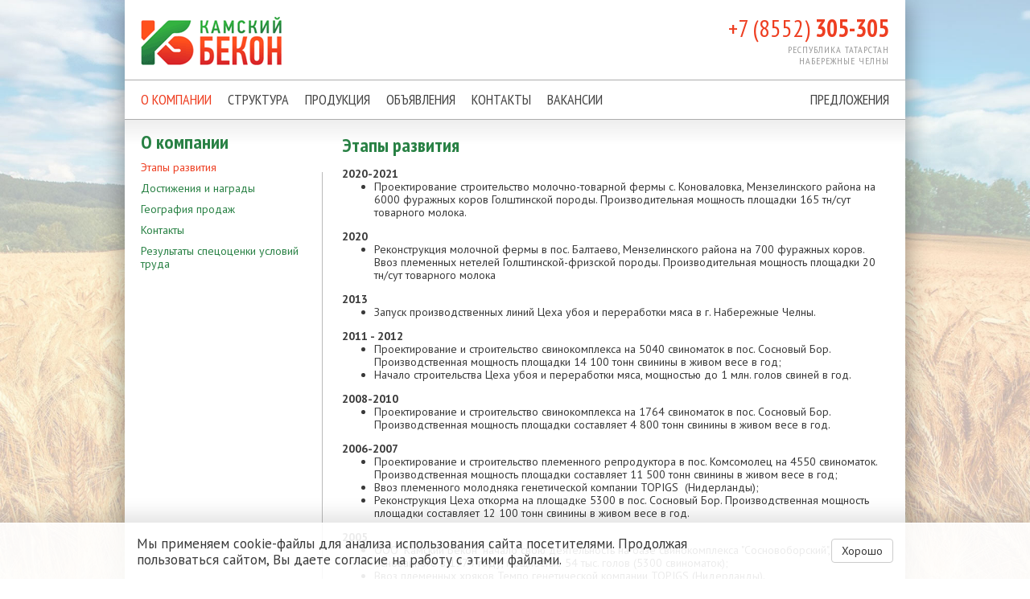

--- FILE ---
content_type: text/html; charset=utf-8
request_url: https://kambekon.ru/about/etapy-razvitiya/
body_size: 3209
content:
<!doctype html>
<!--[if IE 7]><html class="ie7 lt-ie10 lt-ie9 lt-ie8 no-js" lang="ru"><![endif]-->
<!--[if IE 8]><html class="ie8 lt-ie10 lt-ie9 no-js" lang="ru"><![endif]-->
<!--[if IE 9 ]><html class="ie9 lt-ie10 no-js" lang="ru"><![endif]-->
<!--[if (gt IE 9)|!(IE)]><!--><html class="no-js" lang="ru"><!--<![endif]-->
<head>
  <meta charset="utf-8">
  <title>Этапы развития / О компании / Камский Бекон</title>
  <meta name="Description" content="">
  <meta name="Keywords" content="">
  <meta content="Netkam" name="author">
  <meta content="telephone=no" name="format-detection">
  <meta name="robots" content="noodp, noydir">
  <meta name="viewport" content="width=device-width, initial-scale=1.0">
  <meta name="HandheldFriendly" content="true">
  <meta content="IE=edge" http-equiv="X-UA-Compatible">
  
  <!--[if IE 8 ]><link href="/static/css/main_ie8.min.css?v0408151533" rel="stylesheet" type="text/css"><![endif]-->
  <!--[if IE 9 ]><link href="/static/css/main_ie9.min.css?v0408151533" rel="stylesheet" type="text/css"><![endif]-->
  <!--[if (gt IE 9)|!(IE)]><!--><link href="/static/css/main.min.css?v0408151533" rel="stylesheet" type="text/css"><!--<![endif]-->
  
  <link rel="icon" type="image/png" href="/favicon.ico">
  <script src="https://api-maps.yandex.ru/2.1/?lang=ru_RU" type="text/javascript"></script>
  <script>
    (function(H){H.className=H.className.replace(/\bno-js\b/,'js')})(document.documentElement)
  </script>
  <!--[if lt IE 9 ]>
    <script src="/static/js/separate-js/html5shiv-3.7.2.min.js" type="text/javascript"></script>
    <script src="/static/js/separate-js/respond.min.js" type="text/javascript"></script>
    <meta content="no" http-equiv="imagetoolbar">
  <![endif]-->
</head>
<body>
  <div class="container">
    <div class="wrapper">
      <header class="row header">
      <div class="col-xs-9">
        <a href="/" class="logo"></a>
      </div>
      <div class="col-xs-3 phones">
        <div class="phone">
          <div class="number">+7 (8552) <b>305-305</b></div>
          <div class="city">Республика Татарстан<br>Набережные Челны</div>
        </div>
      </div>
    </header>
  <nav class="top inner">
    <ul><li class="active"><a href="/about/etapy-razvitiya/">О компании</a><div class="subs"><ul><li class="active"><a href="/about/etapy-razvitiya/">Этапы развития</a></li><li><a href="/about/dostizheniya-i-nagrady/">Достижения и награды</a></li><li><a href="/about/geografiya-prodazh-2/">География продаж</a></li><li><a href="/contacts/">Контакты</a></li><li><a href="/about/rezultaty-spetsotsenki-usloviy-truda/">Результаты спецоценки условий труда</a></li></ul></div></li><li><a href="/struktura/rastenievodstvo/">Структура</a><div class="subs"><ul><li><a href="/struktura/rastenievodstvo/">Растениеводство</a></li><li><a href="/struktura/svinovodstvo/">Свиноводство</a></li><li><a href="/struktura/myasopererabotka/">Мясопереработка</a></li><li><a href="/struktura/sistema-kontrolya-kachestva/">Система контроля качества</a></li><li><a href="/struktura/krs/">КРС</a></li></ul></div></li><li><a href="/catalog/svinina-krupnokuskovaya/">Продукция</a><div class="subs"><ul><li><a href="/catalog/svinina-krupnokuskovaya/">Свинина охлажденная и замороженная, субпродукты</a></li><li><a href="/catalog/svinina-v-polutushah/">Свинина в полутушах охлажденная</a></li><li><a href="/catalog/anketa/">Анкета покупателя</a></li><li><a href="/catalog/usloviya-otbora-kontragentov/">Условия отбора контрагентов</a></li></ul></div></li><li><a href="/adverts/">Объявления</a></li><li><a href="/contacts/">Контакты</a></li><li><a href="/vakansii/">Вакансии</a></li><li><a href="/ppu/">Предложения</a></li></ul>  </nav>
  <section class="content">
    <div class="row">
      <aside class="col-xs-3 left-col">
        <div class="block-title">О компании</div>
        <nav class="subs">
          <ul><li class="active"><a href="/about/etapy-razvitiya/">Этапы развития</a></li><li><a href="/about/dostizheniya-i-nagrady/">Достижения и награды</a></li><li><a href="/about/geografiya-prodazh-2/">География продаж</a></li><li><a href="/contacts/">Контакты</a></li><li><a href="/about/rezultaty-spetsotsenki-usloviy-truda/">Результаты спецоценки условий труда</a></li></ul>        </nav>
      </aside>
      <div class="col-xs-9 right-col">
        <h1>Этапы развития</h1><div class='tpl-block-list tpl-component-2000' id='nc-block-d397e4fa7db48727028bcba9cc9a4c72'><div id='etapy-razvitiya'></div><div><strong>2020-2021</strong>
<ul>
<li>Проектирование строительство молочно-товарной фермы с. Коноваловка, Мензелинского района на 6000 фуражных коров Голштинской породы. Производительная мощность площадки 165 тн/сут товарного молока.</li></ul></div>
<div></div>
<div><strong>2020</strong>
<ul>
<li>Реконструкция молочной фермы в пос. Балтаево, Мензелинского района на 700 фуражных коров. Ввоз племенных нетелей Голштинской-фризской породы. Производительная мощность площадки 20 тн/сут товарного молока</li></ul></div>
<div></div>
<div><strong>2013</strong>
<ul>
<li>Запуск производственных линий Цеха убоя и переработки мяса в г. Набережные Челны.</li></ul></div>
<div></div>
<div><strong>2011 - 2012</strong>
<ul>
<li>Проектирование и строительство свинокомплекса на 5040 свиноматок в пос. Сосновый Бор. Производственная мощность площадки 14 100 тонн свинины в живом весе в год;</li>
<li>Начало строительства Цеха убоя и переработки мяса, мощностью до 1 млн. голов свиней в год.</li></ul></div>
<div></div>
<div><strong>2008-2010</strong>
<ul>
<li>Проектирование и строительство свинокомплекса&nbsp;н<wbr />а 1764 свиноматок в пос. Сосновый Бор. Производственная мощность площадки составляет 4 800 тонн свинины в живом весе в год.</li></ul></div>
<div></div>
<div><strong>2006-2007</strong>
<ul>
<li>Проектирование и строительство племенного репродуктора в пос. Комсомолец на 4550 свиноматок. Производственная мощность площадки составляет 11 500 тонн свинины в живом весе в год;</li>
<li>Ввоз племенного молодняка генетической компании TOPIGS&nbsp;&nbsp;(Нидерланды);</li>
<li>Реконструкция Цеха откорма на площадке 5300 в пос. Сосновый Бор. Производственная мощность площадки составляет 12 100 тонн свинины в живом весе в год.</li></ul></div>
<div></div>
<div><strong>2005</strong>
<ul>
<li>ООО &quot;Камский Бекон&quot; начало свою деятельность на базе свинокомплекса &quot;Сосновоборский&quot;, основанного в 1974 году, мощностью 54 тыс. голов (5300 свиноматок);</li>
<li>Ввоз племенных хряков Темпо генетической компании TOPIGS (Нидерланды).</li></ul></div></div>      </div>
    </div>
  </section>
  </div>
  <footer class="footer">
    <div class="row">
      <div class="col-xs-2">
        <a href="/" class="logo"></a>
      </div>
      <div class="col-xs-5 info">
        <div class="line address">423800, РТ, г. Набережные Челны, Хлебный проезд 7</div>
        <div class="line phones">Тел: (8552) 305-305, Факс: 305-306</div>
        <div class="line mode">График работы: пн-пт с 8:00 до 17:00</div>
        <div class="line mail">Прием претензий и рекламаций: <a href="mailto:skk@kambekon.ru">skk@kambekon.ru</a></div>
      </div>
      <div class="col-xs-1 menu">
        <nav class="bottom">
          <ul><li class="active"><a href="/about/etapy-razvitiya/">О компании</a></li><li><a href="/struktura/rastenievodstvo/">Структура</a></li><li><a href="/catalog/svinina-krupnokuskovaya/">Продукция</a></li><li><a href="/adverts/">Объявления</a></li><li><a href="/contacts/">Контакты</a></li><li><a href="/vakansii/">Вакансии</a></li><li><a href="/ppu/">Предложения</a></li></ul>        </nav>
      </div>
      <div class="col-xs-4 developers">
        <div class="line">Программирование и поддержка — <a href="https://www.netkam.ru/"><i class="icn icn-netkam"></i><span>Неткам</span></a></div>
        <!--<div class="line">Дизайн — <a href="https://watman.ru/"><span>студия Новый Дизайн</span></a></div>-->
      </div>
    </div>
  </footer>
    <div class="t_cookie">
    <div class="container">
      <div class="col-xs-12">
        <p>Мы применяем cookie-файлы для анализа использования сайта посетителями. Продолжая пользоваться сайтом, Вы даете согласие на работу с этими файлами.</p>

        <button type="button" class="btn btn-default cookie-ok">Хорошо</button>
      </div>
    </div>
  </div>
    </div>
  <script src="//code.jquery.com/jquery-1.11.2.min.js"></script>
  <script>window.jQuery || document.write('<script src="/static/js/separate-js/jquery-1.11.2.min.js"><\/script>')</script>
  <script src="//yandex.st/jquery/cookie/1.0/jquery.cookie.min.js"></script>
  <script src="/static/js/main.min.js?v0408151533"></script>
</body>
</html>